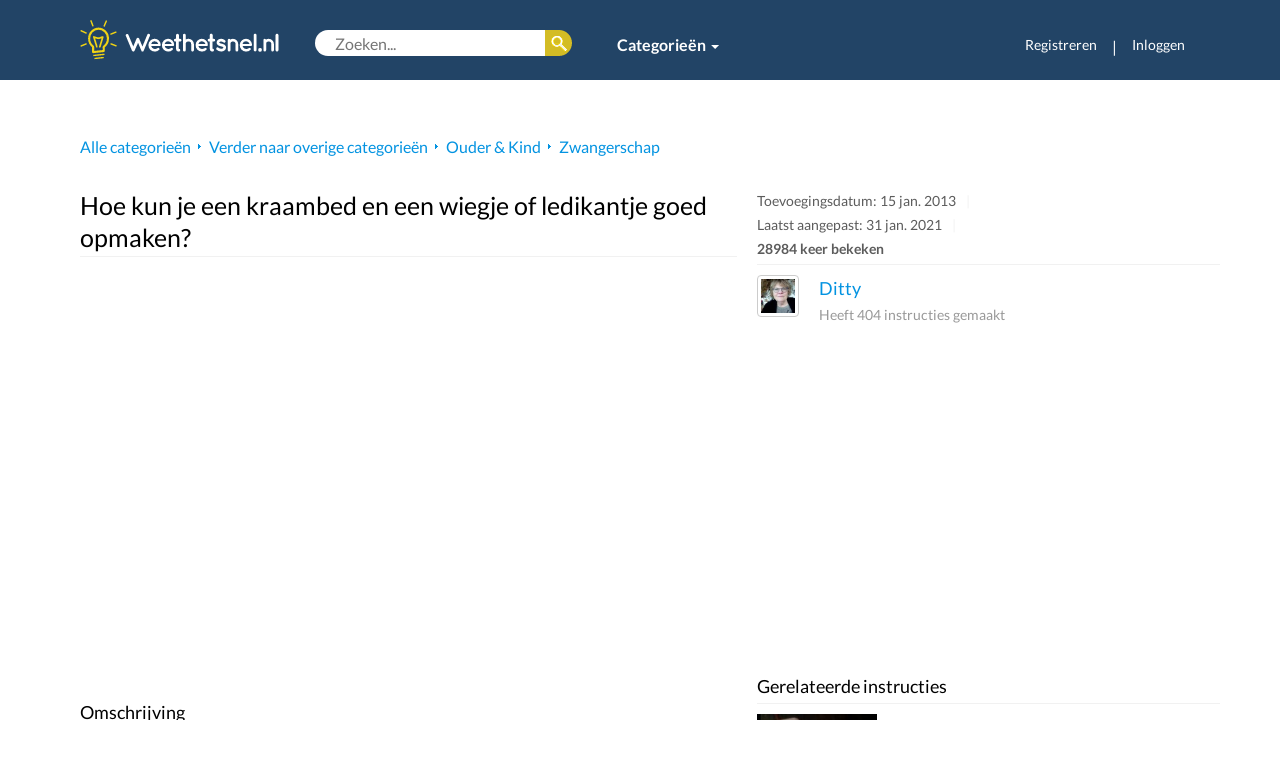

--- FILE ---
content_type: text/html; charset=UTF-8
request_url: https://weethetsnel.nl/instructie/1264-Hoe-kun-je-een-kraambed-en-een-wiegje-of-ledikantje-goed-opmaken
body_size: 10291
content:
<!DOCTYPE html>
<html>
<head>
    <!-- Google Tag Manager -->
    <script>(function(w,d,s,l,i){w[l]=w[l]||[];w[l].push({'gtm.start':
    new Date().getTime(),event:'gtm.js'});var f=d.getElementsByTagName(s)[0],
    j=d.createElement(s),dl=l!='dataLayer'?'&l='+l:'';j.async=true;j.src=
    'https://www.googletagmanager.com/gtm.js?id='+i+dl;f.parentNode.insertBefore(j,f);
    })(window,document,'script','dataLayer','GTM-NLNBF7B');</script>
    <!-- End Google Tag Manager -->
    <!-- Global site tag (gtag.js) - Google Analytics -->
    <script async src="https://www.googletagmanager.com/gtag/js?id=G-65XJQHF101"></script>
    <script>
    window.dataLayer = window.dataLayer || [];
    function gtag(){dataLayer.push(arguments);}
    gtag('js', new Date());

    gtag('config', 'G-65XJQHF101');
    </script>
    <meta charset="utf-8">
    <meta http-equiv="X-UA-Compatible" content="IE=edge">
    <meta http-equiv="language" content="nl-NL">
    <meta name="viewport" content="width=device-width, initial-scale=1">
    <meta name="description" content="Als je zwanger bent en je kiest ervoor om thuis te bevallen dan moet je zorgen dat voor de bevalling het kraambed en ledikantje of wiegje zijn...">
    <meta name="keywords" content="kraambed,kraambed opmaken,wiegje,ledikantje,babybedje,babykamer,bevallen,thuis bevallen,de bevalling,bevalling ziekenhuis,geboorte,instructievideo,geschreven handleiding">
    <meta name="author" content="Weethetsnel.nl">
    <meta name="robots" content="index, follow">
    <meta name="revisit-after" content="3 days">
    <link rel="canonical" href="https://weethetsnel.nl/instructie/1264-Hoe-kun-je-een-kraambed-en-een-wiegje-of-ledikantje-goed-opmaken">
    <title>Hoe kun je een kraambed en een wiegje of ledikantje goed opmaken?  | Weethetsnel.nl</title>
    <!-- Style sheets include -->
    <link href="/css/jquery_ui/jquery-ui-1.10.3.custom.css" rel="stylesheet" type="text/css">
    <link href="/css/jquery_ui/jquery-ui-1.8.13.custom.css" rel="stylesheet" type="text/css">
    <link href="/css/bootstrap.min.css" rel="stylesheet" type="text/css">
    <!-- <link href="/css/less_styles_formatted.css" rel="stylesheet" type="text/css"> -->
    <link href="/images/icons/lampje_favicon1_grijs.png" rel="icon" type="image/png">
    <link href="/css/default.css" rel="stylesheet" type="text/css">
    <link href="/css/style.css" rel="stylesheet" type="text/css">
    <link href="/css/jquery.qtip.css" rel="stylesheet" type="text/css">
    <link href="/css/font-awesome-4.6.3/css/font-awesome.min.css" rel="stylesheet" type="text/css">
    <link href="/css/lato.css" rel="stylesheet" type="text/css">

            <link href="/css/content/instructie/details.css" rel="stylesheet" type="text/css" />
            <link href="/css/modal.css" rel="stylesheet" type="text/css" />
    
<link href="https://assets.weethetsnel.nl/instructie/1264/1.jpg" rel="image_src" />
<script type="application/ld+json">{
                "@context": "https://schema.org",
                "@type": "Article",
                "author": "Ditty",
                "publisher": {
                    "@type": "Organization",
                    "name": "WeetHetSnel",
                    "logo": {
                        "@type": "ImageObject",
                        "url": "https://weethetsnel.nl/images/logos/lampje_logo_g.png",
                        "width": 223,
                        "height": 51
                    }
                },
                "name": "Hoe kun je een kraambed en een wiegje of ledikantje goed opmaken? ",
                "headline": "Hoe kun je een kraambed en een wiegje of ledikantje goed opmaken? ",
                "description": "Als je zwanger bent en je kiest ervoor om thuis te bevallen dan moet je zorgen dat voor de bevalling het kraambed en ledikantje of wiegje zijn opgemaakt volgens de regels. Bij een bevalling in het ziekenhuis is het belangrijk dat na de geboorte bij thuiskomst je kraambed is opgemaakt en het babybedje veilig opgemaakt klaar staat in de babykamer. Hoe je het kraambed en ledikantje of wiegje precies moet opmaken kun je zien in de instructievideo. In de geschreven handleiding kun je het ook nog eens nalezen.",
                "about": ["kraambed","kraambed opmaken","wiegje","ledikantje","babybedje","babykamer","bevallen","thuis bevallen","de bevalling","bevalling ziekenhuis","geboorte","instructievideo","geschreven handleiding"],
                "datePublished": "2013-01-15 17:23:52",
                "thumbnailUrl": "https://assets.weethetsnel.nl/instructie/1264/1.jpg",
                "image": { "@type": "ImageObject", "url": "https://assets.weethetsnel.nl/instructie/1264/1.jpg", "height": 360, "width": 640 },"video": {
                                        "name": "Hoe kun je een kraambed en een wiegje of ledikantje goed opmaken? ",
                                        "embedUrl": "https://www.youtube.com/embed/58PWt7beVwM?rel=0&amp;showinfo=0&amp;autoplay=1",
                                        "description": "Als je zwanger bent en je kiest ervoor om thuis te bevallen dan moet je zorgen dat voor de bevalling het kraambed en ledikantje of wiegje zijn opgemaakt volgens de regels. Bij een bevalling in het ziekenhuis is het belangrijk dat na de geboorte bij thuiskomst je kraambed is opgemaakt en het babybedje veilig opgemaakt klaar staat in de babykamer. Hoe je het kraambed en ledikantje of wiegje precies moet opmaken kun je zien in de instructievideo. In de geschreven handleiding kun je het ook nog eens nalezen.",
                                        "thumbnailUrl": "https://assets.weethetsnel.nl/instructie/1264/1.jpg",
                                        "uploadDate": "2013-01-15 17:23:52"
                                    },"inLanguage": "nl",
                            "articleBody": "Als je zwanger bent en je kiest ervoor om thuis te bevallen dan moet je zorgen dat voor de bevalling het kraambed en ledikantje of wiegje zijn opgemaakt volgens de regels. Bij een bevalling in het ziekenhuis is het belangrijk dat na de geboorte bij thuiskomst je kraambed is opgemaakt en het babybedje veilig opgemaakt klaar staat in de babykamer. Hoe je het kraambed en ledikantje of wiegje precies moet opmaken kun je zien in de instructievideo. In de geschreven handleiding kun je het ook nog eens nalezen. 1. Opmaken kraambed: het bed verhogen De hoogte van het bed moet voldoen aan de eisen die door de kraamzorg wordt gesteld in het kader van de ARBO wet en wel, 80 cm hoog. Dit is gemeten vanaf de grond tot de bovenkant van het matras. Je kunt het bed hiervoor op blokken plaatsen te huren bij de kruisverenigingen. 2. Molton, zeil en onderlaken Leg als eerste een molton op het bed. Leg het zeil op de molton en daarover heen het onderlaken. 3. De kraamatras Leg de kraammatras op het bed, ter hoogte van de stuit. 4. Het kussensloop Doe het kussensloop om het hoofdkussen. Als je nog moet bevallen gebruik dan een vuilniszak onder het kussensloop om het hoofdkussen te beschermen.  5. De celstof matjes Leg aan beide kanten van het bed de celstof matjes op het onderlaken. 6. Het laken en dekbed  Leg het bovenlaken en/of het dekbed voor de helft open op het bed. Zorg dat het andere gedeelte van een tweepersoonsbed ook voldoende is beschermd! Verschoon een gebruikt bed regelmatig en gooi de vuile was direct in de wasmand! 7. Opmaken babybedje: de moltonhoes Trek de moltonhoes over het  matrasje en leg hierover heen het onderlakentje. Gebruik liever geen zeiltje,dit ventileert slecht! Wil je toch een zeiltje gebruiken, gebruik dit dan alleen onder de billen van de baby en dek het zeiltje goed af met een luier of molton! 8. De hydrofielluier  Vouw van de hydrofielluier een smalle hoofdluier (video 1.52) en leg deze ter hoogte van het hoofdje. 9. Het bovenlakentje en dekentje Vouw het bovenlakentje uit en leg het dekentje hierover heen. Vouw daarna het lakentje weer ongeveer 15 cm terug over de rand van het dekentje. Let op dat hierbij het dekentje niet wordt teruggeslagen. Stop alles goed in en strijk alles netjes recht. Zorg ervoor dat je het babybedje laag opmaakt, zodat de voetjes tegen het voeten-einde komen. Dit voorkomt dat de baby onder de dekens kan schuiven! Gebruik nooit een sloopje, dekbed of hoofdbeschermer! Dit alles ventileert slecht en kan warmtestuwing veroorzaken, wat gevaarlijk is voor je baby! Verschoon het gebruikte bedje regelmatig! Het gebruik van een goed passende slaapzak is erg veilig. 10. De temperatuur in de babykamer Zorg dat de temperatuur in de babykamer tussen de 16 - 18 graden is. Kleed je baby niet te warm, maar let op de combinatie van kleding, beddengoed en temperatuur. Ventileer als de baby niet in de kamer is, de babykamer af en toe minimaal 15 minuten.  Een baby heeft het warm genoeg als het nekje aangenaam aanvoelt.  Let er op dat alle ramen zijn gesloten voordat de baby gaat slapen! Dek je kind bij koorts minder warm toe dan je gewoonlijk doet! ",
            "dateModified": ""}</script>    <script>
        (function (i, s, o, g, r, a, m) {
            i['GoogleAnalyticsObject'] = r;
            i[r] = i[r] || function () {
                    (i[r].q = i[r].q || []).push(arguments);
                }, i[r].l = 1 * new Date();
            a = s.createElement(o),
                m = s.getElementsByTagName(o)[0];
            a.async = 1;
            a.src = g;
            m.parentNode.insertBefore(a, m);
        })(window, document, 'script', 'https://www.google-analytics.com/analytics.js', 'ga');

        ga('create', 'UA-24306732-8', 'auto');
        ga('send', 'pageview');
    </script>
</head>
<body>
<!-- Google Tag Manager (noscript) -->
<noscript><iframe src="https://www.googletagmanager.com/ns.html?id=GTM-NLNBF7B"
height="0" width="0" style="display:none;visibility:hidden"></iframe></noscript>
<!-- End Google Tag Manager (noscript) -->

    <div class="modal fade" id="loginModal">
        <div class="modal-dialog">
          <div class="modal-content">
            <div class="modal-header">
              <button type="button" class="close" data-dismiss="modal" aria-hidden="true">×</button>
              <h4 class="modal-title">Inloggen</h4>
            </div>
            <div class="modal-body">
                <p class="no-account">Geen account? Registreer je <a href="/login">hier</a>.</p>
                <form id="login-dialog-form" accept-charset="UTF-8" method="post" action="/ajax/user/login.php" id="">
                    <input type="hidden" name="token" value="59ca02d48405c4580939e03fb5c3ee223508df8c22386d87fd615aa49efcf09c1d7755d8e228d710a3d7aab8db6633acbfca4f23e7e6c6e749c13631d0b2cd90" />
                    <p class=""><label>Gebruikersnaam of e-mail</label> <input type="text" name="user_username_or_email" /></p>
                    <p class=""><label>Wachtwoord</label> <input type="password" name="user_password" /> <a href="/herstel">Vergeten?</a></p>
                    <p class=""><div class="text-center"><button type="submit" name="loginForm" class="btn-green"><span>Inloggen</span></button></div></p>
                                    </form>
            </div>
          </div>
        </div>
    </div>
    <div class="container-fluid hidden-xs">

        <div class="row  headerbar">
            <div class="container">
                <div class="row ">
                    <div class="col-sm-12">
                        <!-- Static navbar -->
                        <nav class="navbar navbar-default navbar-static-top">
                            <div class="container-fluid deskmenu">
                                <a class="navbar-brand"  href="/" textTitle="Terug naar homepage"><img src="/images/logos/lampje_logo.svg" alt="Weethetsnel.nl" width="200" /></a>
                                <div class="menusearch-box">
                                                                        <form accept-charset="UTF-8" method="get" action="/zoeken" id="header-search">
                                        <input type="text" name="q" autocomplete="off" value="" placeholder="Zoeken..." />
                                        <button type="submit"><span class="hide">Zoek</span></button>
                                    </form>
                                    <ul class="nav navbar-nav category">
                                        <li class="dropdown">
                                            <a href="#" class="dropdown-toggle" data-toggle="dropdown" role="button" aria-haspopup="true" aria-expanded="false" style="font-weight: bold;">Categorieën <span class="caret"></span></a>
                                            <ul class="dropdown-menu multi-column columns-4">
                                                <div class="row">
                                                    <div class="col-sm-3"><ul class="multi-column-dropdown"><li class="white-link"><a href="/categorie/19-Auto-s-Vervoer">Auto&#39;s & Vervoer</a></li><li class="white-link"><a href="/categorie/6-Eten-Drinken">Eten & Drinken</a></li><li class="white-link"><a href="/categorie/50-Feestdagen-Vieringen">Feestdagen & Vieringen</a></li></ul></div><div class="col-sm-3"><ul class="multi-column-dropdown"><li class="white-link"><a href="/categorie/731-Geldzaken-Wonen">Geldzaken & Wonen</a></li><li class="white-link"><a href="/categorie/11-huis-tuin">Huis & Tuin</a></li><li class="white-link"><a href="/categorie/42-huisdieren">Huisdieren</a></li></ul></div><div class="col-sm-3"><ul class="multi-column-dropdown"><li class="white-link"><a href="/categorie/47-intimiteit-relaties">Intimiteit & Relaties</a></li><li class="white-link"><a href="/categorie/26-Kleding-Stijl">Kleding & Stijl</a></li><li class="white-link"><a href="/categorie/319-Spelletjes">Spelletjes</a></li></ul></div><div class="col-sm-3"><ul class="multi-column-dropdown"><li class="white-link"><a href="/categorie/49-Sport-Beweging">Sport & Beweging</a></li><li class="white-link"><a href="/categorie/41-Vakantie-Reizen">Vakantie & Reizen</a></li><li class="white-link"><a href="/categorie/725-Verder-naar-overige-categorieen">Verder naar overige categorieën</a></li></ul></div>                                                </div>
                                            </ul>
                                        </li>
                                                                            </ul>
                                </div>
                                <div id="navbar" class="navbar-collapse collapse navbar-right">
                                    <ul class="nav navbar-nav">
                                                                            <li><a href="/registreren" style="font-size: 14px;">Registreren</a></li>
                                        <li class="hidden-sm" style="color:#fff;  margin-top: 15px;"><span >|</span> </li>
                                        <li class="last"><a href="#loginModal" data-toggle="modal" data-target="#loginModal" style="font-size: 14px;">Inloggen</a></li>
                                                                        </ul>
                                </div>
                            </div><!--/.container-fluid -->    
                        </nav>
                    </div>
                </div>
            </div>
        </div>
    </div>

    <div class="container visible-xs">
        <div class="row">
            <!-- Static navbar -->
            <nav class="navbar navbar-default navbar-static-top">
                <div class="container-fluid">
                    <h1><a class="navbar-brand visible-xs visible-sm"  href="/" textTitle="Terug naar homepage"><img src="/images/logos/lampje_logo.svg" alt="Weethetsnel.nl" /></a></h1>
                    <div class="navbar-header visible-xs visible-sm">
                        <button type="button" class="navbar-toggle collapsed mobilemenu" data-toggle="collapse" data-target="#navbar-mob" aria-expanded="false" aria-controls="navbar">
                          <span class="sr-only">Toggle navigation</span>
                          <span class="icon-bar"></span>
                          <span class="icon-bar"></span>
                          <span class="icon-bar"></span>
                        </button>
                        <button type="button" class="navbar-toggle mobilesearchbutton" data-toggle="collapse" data-target="#search"><i class="fa fa-2x fa-search"></i></button>
                    </div>
                   <div class="collapse navbar-collapse mobilesearch " id="search">
                        <form accept-charset="UTF-8" method="get" action="/zoeken" class="navbar-form navbar-left" role="search">
                            <div class="form-group">
                                    <input type="text" name="q" value="" placeholder="Zoeken..." />
                            </div>
                        </form>
                    </div>
                    <div id="navbar-mob" class="navbar-collapse collapse">
                        <ul class="nav navbar-nav">
                            <li><a href="/categorie/11-huis-tuin">Huis & Tuin</a></li>
                            <li><a href="/categorie/19-auto-s-transport">Auto & Fiets</a></li>
                            <li><a href="/categorie/6-Eten-Drinken">Koken</a></li>
                            <li><a href="/categorie/299-hobby-s-ambachten">Hobby</a></li>
                            <li><a href="/categorie/23-persoonlijke-verzorging-stijl">Stijl</a></li>
                            <li class="dropdown">
                            <a href="#" class="dropdown-toggle" data-toggle="dropdown" role="button" aria-haspopup="true" aria-expanded="false">Categorieën <span class="caret"></span></a>
                            <ul class="dropdown-menu">
                                                            <li><a href="/categorie/19-Auto-s-Vervoer">Auto&#39;s & Vervoer</a></li>
                                                            <li><a href="/categorie/6-Eten-Drinken">Eten & Drinken</a></li>
                                                            <li><a href="/categorie/50-Feestdagen-Vieringen">Feestdagen & Vieringen</a></li>
                                                            <li><a href="/categorie/731-Geldzaken-Wonen">Geldzaken & Wonen</a></li>
                                                            <li><a href="/categorie/11-huis-tuin">Huis & Tuin</a></li>
                                                            <li><a href="/categorie/42-huisdieren">Huisdieren</a></li>
                                                            <li><a href="/categorie/47-intimiteit-relaties">Intimiteit & Relaties</a></li>
                                                            <li><a href="/categorie/26-Kleding-Stijl">Kleding & Stijl</a></li>
                                                            <li><a href="/categorie/319-Spelletjes">Spelletjes</a></li>
                                                            <li><a href="/categorie/49-Sport-Beweging">Sport & Beweging</a></li>
                                                            <li><a href="/categorie/41-Vakantie-Reizen">Vakantie & Reizen</a></li>
                                                            <li><a href="/categorie/725-Verder-naar-overige-categorieen">Verder naar overige categorieën</a></li>
                                                        </ul>
                            </li>
                                                            <li class="visible-xs usermanagement-small"><a href="/login">Registreren</a></li>
                                <li class="visible-xs usermanagement-small"><a href="#loginModal" data-toggle="modal" data-target="#loginModal">Inloggen</a></li>
                                                    </ul>
                    </div>
                </div><!--/.container-fluid -->
            </nav><!--/.nav-collapse -->
        </div>
    </div>

    <div class="container">
        <div id="content-inner" class="row clear">
            

    <div id="playlist-dialog" class="hide">
        <form method="post" action="/ajax/instruction/playlist_dialog.php?instId=1264">
            <input type="hidden" name="token" value="326b7ed7e7748e4049c446764080cbe6157d2997de4cfd6d7e6802940f9c8e8ce69bb8031146b08f1e8382ac7b97d56e65cf7c0e96876096fa22b6fabefc4720" />
            <p class="msg-info">Bewaar deze instructie in een nieuwe afspeellijst of selecteer een bestaande.</p>
            <div class="form-coll sep-bottom-10"><label>Toevoegen aan nieuwe afspeellijst</label>
                <p class="sub">Afspeellijsten zijn ook zichtbaar voor andere gebruikers</p>
                <input type="text" name="uspl_name" />
            </div>
            <h2>Bestaande afspeellijsten</h2>
            <div id="playlist-dialog-output"></div>
            <p><button type="submit" class="btn-green">Opslaan</button></p>
        </form>
    </div>

    <div class="modal fade" id="toevoegenAfspeellijstModal">
        <div class="modal-dialog">
          <div class="modal-content">
            <div class="modal-header">
              <button type="button" class="close" data-dismiss="modal" aria-hidden="true">×</button>
            </div>
            <div class="modal-body" id="playlist-dialog" >
                <form method="post" action="/ajax/instruction/playlist_dialog.php?instId=1264">
                    <input type="hidden" name="token" value="4193e7f1f0a3f4ed1372e3bdfc0cc8995631887e48e4095871680b2d10878da4a9dd49363811120ca8eb6ede6ed6e8d4becaef902dac5bd32803a7a6919bee53" />
                    <p class="msg-info">Bewaar deze instructie in een nieuwe afspeellijst of selecteer een bestaande.</p>
                    <div class="form-coll sep-bottom-10"><label>Toevoegen aan nieuwe afspeellijst</label>
                        <p class="sub">Afspeellijsten zijn ook zichtbaar voor andere gebruikers</p>
                        <input type="text" name="uspl_name" />
                    </div>
                    <h2>Bestaande afspeellijsten</h2>
                    <div id="playlist-dialog-output"></div>
                    <p><button type="submit" class="btn-green">Opslaan</button></p>
                </form>
            </div>
          </div>
        </div>
    </div>



    
    <div class="container">
        <div class="row">
            <div class="col-sm-12">
                <div class="ads">
                                                        </div>
                <div class="show-xs">
                                         <div class="clear">
                        <a href="/gebruiker/Ditty" class="left"><img class="thumb-50" src="https://assets.weethetsnel.nl/gebruiker/66/2.jpg" alt="WeetHetSnel gebruiker Ditty" /></a>
                        <p><a href="/gebruiker/Ditty" class="bigger">Ditty </a><br />
                            <span class="sub">Heeft 404 instructies gemaakt</span></p>
                    </div>                    
                </div>
            </div>
        </div>
        <div class="row">
            <div class="col-sm-12 breadcrumb-row">
                <ul id="breadcrumb">
                    <li><a href="/categorie">Alle categorieën</a></li>
                                            <li><a href="/categorie/725-Verder-naar-overige-categorieen">Verder naar overige categorieën</a></li>
                                            <li><a href="/categorie/48-Ouder-Kind">Ouder & Kind</a></li>
                                            <li class="last"><a href="/categorie/264-zwangerschap">Zwangerschap</a></li>
                                    </ul>
            </div>
        </div>
        <div class="row"> 
            <div class="col-sm-12 col-md-8 col-lg-7">
                <div class="title clear" id="title">
                    <h1>Hoe kun je een kraambed en een wiegje of ledikantje goed opmaken? </h1>
                </div>
            </div>
            <div class="col-sm-12 col-md-4 col-lg-5">
                <div class="title hidden-xs clear">
                    <ul class="hmenu">
                        <li>Toevoegingsdatum: 15 jan. 2013</li><br>
                        <li>Laatst aangepast: 31 jan. 2021</li><br>
                        <li class="last strong">28984 keer bekeken</li>
                    </ul>
                </div>
            </div>
        </div>
    <!-- </div>    

    <div class="container-instruction"> -->
        <div class="row">
            <div class="col-sm-12 col-md-8 col-lg-7">
                <!-- <div id="social" class="addthis_sharing_toolbox"></div> -->
                                    <div id="video" class="videoWrapper">
                        <iframe width="640" height="360" src="https://www.youtube.com/embed/58PWt7beVwM?rel=0&amp;showinfo=0&amp;autoplay=1" frameborder="0" allowfullscreen></iframe>                    </div>
                
                <div class="clear">
                                        
                                                                <ul id="rating" class="hidden-xs">
                            <!-- <li><a href="#loginModal" data-toggle="modal" data-target="#loginModal" id="rating-good"></a></li> -->
                            <!-- <li><span class="sub small">Waardering</span><br /><span class="strong"></span></li> -->
                            <!-- <li><a href="#loginModal" data-toggle="modal" data-target="#loginModal" id="rating-bad"></a></li> -->
                        </ul>
                    
                </div>

                                    <span class="title">Omschrijving</span>
                    <p class="instruction-text">Als je zwanger bent en je kiest ervoor om thuis te bevallen dan moet je zorgen dat voor de bevalling het kraambed en ledikantje of wiegje zijn opgemaakt volgens de regels. Bij een bevalling in het ziekenhuis is het belangrijk dat na de geboorte bij thuiskomst je kraambed is opgemaakt en het babybedje veilig opgemaakt klaar staat in de babykamer. Hoe je het kraambed en ledikantje of wiegje precies moet opmaken kun je zien in de instructievideo. In de geschreven handleiding kun je het ook nog eens nalezen.</p>
                
                <p>                    <button textTitle="Opslaan van favoriete video’s"><a href="#loginModal" data-toggle="modal" data-target="#loginModal"><span class="icon-fav-16 default">Bewaren</span></button>
                
                                    <button textTitle="Voor het verzamelen van een serie video’s onder een eigen thema"><a href="#loginModal" data-toggle="modal" data-target="#loginModal"><span class="icon-playlist-16">Afspeellijst</span></a></button>
                </p>

                <span class="size12">Weethetsnel.nl kan een kleine vergoeding verdienen middels zogenaamde affiliate links in dit artikel.</span>

                <div class="clear">
                    <div class="row">
                        <div class="col-xs-12">
                            <span class="title">Handleiding
                                                            </span>
                        </div>
                        <div class="col-md-4 col-md-push-8 reqandtags">

                                                            <div id="requiredandtags">
                                                                            <div id="required">
                                            <div id="required-stickytape"></div>
                                            <span class="title">Benodigdheden</span>
                                            <ul class="list instruction-text">
                                                                                                    <li>voor het kraambed:</li>
                                                                                                    <li>molton</li>
                                                                                                    <li>zeil</li>
                                                                                                    <li>onderlaken</li>
                                                                                                    <li>kraammatras</li>
                                                                                                    <li>celstof matjes</li>
                                                                                                    <li>kussens</li>
                                                                                                    <li>kussenslopen</li>
                                                                                                    <li>bovenlaken of dekbedhoes</li>
                                                                                                    <li>evt. een vuilniszak</li>
                                                                                                    <li>blokken om het bed te verhogen</li>
                                                                                                    <li>voor het babybedje:</li>
                                                                                                    <li>moltonhoes</li>
                                                                                                    <li>onderlakentje</li>
                                                                                                    <li>hydrofielluier</li>
                                                                                                    <li>bovenlakentje</li>
                                                                                                    <li>dekentje</li>
                                                                                            </ul>
                                        </div>
                                                                                                                <div class="clear hidden-sm hidden-xs">
                                                                                            <a class="tag" href="/tag/kraambed"><span>kraambed</span></a>
                                                                                            <a class="tag" href="/tag/kraambed-opmaken"><span>kraambed opmaken</span></a>
                                                                                            <a class="tag" href="/tag/wiegje"><span>wiegje</span></a>
                                                                                            <a class="tag" href="/tag/ledikantje"><span>ledikantje</span></a>
                                                                                            <a class="tag" href="/tag/babybedje"><span>babybedje</span></a>
                                                                                            <a class="tag" href="/tag/babykamer"><span>babykamer</span></a>
                                                                                            <a class="tag" href="/tag/bevallen"><span>bevallen</span></a>
                                                                                            <a class="tag" href="/tag/thuis-bevallen"><span>thuis bevallen</span></a>
                                                                                            <a class="tag" href="/tag/de-bevalling"><span>de bevalling</span></a>
                                                                                            <a class="tag" href="/tag/bevalling-ziekenhuis"><span>bevalling ziekenhuis</span></a>
                                                                                            <a class="tag" href="/tag/geboorte"><span>geboorte</span></a>
                                                                                            <a class="tag" href="/tag/instructievideo"><span>instructievideo</span></a>
                                                                                            <a class="tag" href="/tag/geschreven-handleiding"><span>geschreven handleiding</span></a>
                                                                                    </div>
                                                                    </div>
                                                    </div>
                        <div class="col-md-8 col-md-pull-4">
                            

                            <div id="guide">
                                
                                                <div class="guide-step clear instruction-text">
                                                    <h2>1. Opmaken kraambed: het bed verhogen</h2>
                                                    De hoogte van het bed moet voldoen aan de eisen die door de kraamzorg wordt gesteld in het kader van de ARBO wet en wel, 80 cm hoog. Dit is gemeten vanaf de grond tot de bovenkant van het matras. Je kunt het bed hiervoor op blokken plaatsen te huren bij de kruisverenigingen.                                                                                                    </div>

                                                
                                                <div class="guide-step clear instruction-text">
                                                    <h2>2. Molton, zeil en onderlaken</h2>
                                                    Leg als eerste een molton op het bed. Leg het zeil op de molton en daarover heen het onderlaken.                                                                                                    </div>

                                                
                                                <div class="guide-step clear instruction-text">
                                                    <h2>3. De kraamatras</h2>
                                                    Leg de kraammatras op het bed, ter hoogte van de stuit.                                                                                                    </div>

                                                
                                                <div class="guide-step clear instruction-text">
                                                    <h2>4. Het kussensloop</h2>
                                                    Doe het kussensloop om het hoofdkussen. Als je nog moet bevallen gebruik dan een vuilniszak onder het kussensloop om het hoofdkussen te beschermen.                                                                                                     </div>

                                                
                                                <div class="guide-step clear instruction-text">
                                                    <h2>5. De celstof matjes</h2>
                                                    Leg aan beide kanten van het bed de celstof matjes op het onderlaken.                                                                                                    </div>

                                                
                                                <div class="guide-step clear instruction-text">
                                                    <h2>6. Het laken en dekbed</h2>
                                                     Leg het bovenlaken en/of het dekbed voor de helft open op het bed.                                                                                                    </div>

                                                
                                                <div class="guide-dont instruction-text">Zorg dat het andere gedeelte van een tweepersoonsbed ook voldoende is beschermd!</div>

                                                
                                                <div class="guide-dont instruction-text">Verschoon een gebruikt bed regelmatig en gooi de vuile was direct in de wasmand!</div>

                                                
                                                <div class="guide-step clear instruction-text">
                                                    <h2>7. Opmaken babybedje: de moltonhoes</h2>
                                                    Trek de moltonhoes over het  matrasje en leg hierover heen het onderlakentje.                                                                                                    </div>

                                                
                                                <div class="guide-dont instruction-text">Gebruik liever geen zeiltje,dit ventileert slecht! Wil je toch een zeiltje gebruiken, gebruik dit dan alleen onder de billen van de baby en dek het zeiltje goed af met een luier of molton!</div>

                                                
                                                <div class="guide-step clear instruction-text">
                                                    <h2>8. De hydrofielluier </h2>
                                                    Vouw van de hydrofielluier een smalle hoofdluier (video 1.52) en leg deze ter hoogte van het hoofdje.                                                                                                    </div>

                                                
                                                <div class="guide-step clear instruction-text">
                                                    <h2>9. Het bovenlakentje en dekentje</h2>
                                                    Vouw het bovenlakentje uit en leg het dekentje hierover heen. Vouw daarna het lakentje weer ongeveer 15 cm terug over de rand van het dekentje. Let op dat hierbij het dekentje niet wordt teruggeslagen. Stop alles goed in en strijk alles netjes recht.                                                                                                    </div>

                                                
                                                <div class="guide-dont instruction-text">Zorg ervoor dat je het babybedje laag opmaakt, zodat de voetjes tegen het voeten-einde komen. Dit voorkomt dat de baby onder de dekens kan schuiven!</div>

                                                
                                                <div class="guide-dont instruction-text">Gebruik nooit een sloopje, dekbed of hoofdbeschermer! Dit alles ventileert slecht en kan warmtestuwing veroorzaken, wat gevaarlijk is voor je baby!</div>

                                                
                                                <div class="guide-dont instruction-text">Verschoon het gebruikte bedje regelmatig!</div>

                                                
                                                <div class="guide-tip instruction-text">Het gebruik van een goed passende slaapzak is erg veilig.</div>

                                                
                                                <div class="guide-step clear instruction-text">
                                                    <h2>10. De temperatuur in de babykamer</h2>
                                                    Zorg dat de temperatuur in de babykamer tussen de 16 - 18 graden is. Kleed je baby niet te warm, maar let op de combinatie van kleding, beddengoed en temperatuur. Ventileer als de baby niet in de kamer is, de babykamer af en toe minimaal 15 minuten.                                                                                                    </div>

                                                
                                                <div class="guide-tip instruction-text"> Een baby heeft het warm genoeg als het nekje aangenaam aanvoelt. </div>

                                                
                                                <div class="guide-dont instruction-text">Let er op dat alle ramen zijn gesloten voordat de baby gaat slapen!</div>

                                                
                                                <div class="guide-dont instruction-text">Dek je kind bij koorts minder warm toe dan je gewoonlijk doet!</div>

                                                                            </div>
                        </div>
                    </div>
                </div>


                
                
                <div class="hidden-xs">
                    <span class="title">Bronvermelding</span><p class='size12'>kraamzorgdewaarden; nl.wikipedia.org; ouders.nl</p>                </div>
                <div class="ads">
                                        <script async src="//pagead2.googlesyndication.com/pagead/js/adsbygoogle.js"></script>
                    <!-- responsive top -->
                    <ins class="adsbygoogle"
                         style="display:inline-block;width:100%"
                         data-ad-client="ca-pub-1135028844633242"
                         data-ad-slot="3692252491"
                         data-ad-format="auto"></ins>
                    <script>
                        (adsbygoogle = window.adsbygoogle || []).push({});
                    </script>
                                    </div>

                <div class="hidden-xs">
                    <div id="yknow"><span class="title">Wist je dit?</span><div class='instruction-text'>Een veilige wieg is minimaal 30 cm diep, 45 cm breed en 80 cm lang. Als de zijwanden geheel of gedeeltelijk zijn voorzien van spijlen, dient de spijlafstand tussen 4,5 en 6,5 centimeter te zijn. De bekleding van een wieg werd vroeger vaak gemaakt van de stof van de trouwjurk van de moeder van de baby.</div></div>                </div>
                <span class="title">Tips of opmerkingen? Plaats deze hier!</span>
                <div id="comment"></div>


                <div >
                    <p class="text-right">

                                                    <a href="#loginModal" data-toggle="modal" data-target="#loginModal" id="abuse" class="icon-abuse-16 size14">Deze instructie melden als ongepast</a></a>

                        
                    </p>
                </div>


            </div>
            <div class="col-sm-12 col-md-4 col-lg-5 zijbalk">
                <div class="hidden-xs">
                                        <a href="/gebruiker/Ditty" class="left"><img class="thumb-50" src="https://assets.weethetsnel.nl/gebruiker/66/2.jpg" alt="WeetHetSnel gebruiker Ditty" /></a>
                    <p><a href="/gebruiker/Ditty" class="bigger">Ditty </a><br />
                    <span class="sub">Heeft 404 instructies gemaakt</span></p>
                </div>


                <div class="hidden">
                                    </div>

                <div class="ads hidden-xs">
                                        <script async src="//pagead2.googlesyndication.com/pagead/js/adsbygoogle.js"></script>
                    <!-- responsive top -->
                    <ins class="adsbygoogle"
                         style="display:inline-block;width:100%"
                         data-ad-client="ca-pub-1135028844633242"
                         data-ad-slot="3692252491"
                         data-ad-format="auto"></ins>
                    <script>
                        (adsbygoogle = window.adsbygoogle || []).push({});
                    </script>
                                    </div>

                
                    <span class="title">Gerelateerde instructies</span>
                    
            <div class="inst-x2 sep">
            <div class="x2-thumb-side"><a class="inst-thumb " href="/instructie/954-Hoe-kun-je-een-kleurige-granny-square-babydeken-haken"><img class="img-responsive" src="https://assets.weethetsnel.nl/instructie/954/2.jpg" alt="Hoe kun je een kleurige granny square babydeken haken"></a><p class="related-X"><a href="/instructie/954-Hoe-kun-je-een-kleurige-granny-square-babydeken-haken" class="inst-title">Hoe kun je een kleurige granny square babydeken haken?</a><span class="small sub"> in <a href="/categorie/567-Haken">Haken</a></span></p></div>
            </div>
            <div class="inst-x2 sep">
            <div class="x2-thumb-side"><a class="inst-thumb " href="/instructie/299-Hoe-kun-je-getallen-opmaken-in-Excel-met-het-toekennen-van-een-waarde"><img class="img-responsive" src="https://assets.weethetsnel.nl/instructie/299/2.jpg" alt="Hoe kun je getallen opmaken in Excel met het toekennen van een waarde"></a><p class="related-X"><a href="/instructie/299-Hoe-kun-je-getallen-opmaken-in-Excel-met-het-toekennen-van-een-waarde" class="inst-title">Hoe kun je getallen opmaken in Excel met het toekennen van een waarde?</a><span class="small sub"> in <a href="/categorie/661-Technologie-Computers-divers">Technologie & Computers divers</a></span></p></div>
            </div>
            <div class="inst-x2 sep">
            <div class="x2-thumb-side"><a class="inst-thumb " href="/instructie/1236-Hoe-kun-je-een-krans-maken-voor-op-de-deur"><img class="img-responsive" src="https://assets.weethetsnel.nl/instructie/1236/2.jpg" alt="Hoe kun je een krans maken voor op de deur"></a><p class="related-X"><a href="/instructie/1236-Hoe-kun-je-een-krans-maken-voor-op-de-deur" class="inst-title">Hoe kun je een krans maken voor op de deur?</a><span class="small sub"> in <a href="/categorie/302-Bloemschikken">Bloemschikken</a></span></p></div>
            </div>
            <div class="inst-x2 sep">
            <div class="x2-thumb-side"><a class="inst-thumb " href="/instructie/401-Hoe-kun-je-bij-het-filmen-iemand-goed-in-beeld-brengen"><img class="img-responsive" src="https://assets.weethetsnel.nl/instructie/401/2.jpg" alt="Hoe kun je bij het filmen iemand goed in beeld brengen"></a><p class="related-X"><a href="/instructie/401-Hoe-kun-je-bij-het-filmen-iemand-goed-in-beeld-brengen" class="inst-title">Hoe kun je bij het filmen iemand goed in beeld brengen?</a><span class="small sub"> in <a href="/categorie/600-Film-Fotografie-Video">Film, Fotografie & Video</a></span></p></div>
            </div>
            <div class="inst-x2 sep">
            <div class="x2-thumb-side"><a class="inst-thumb " href="/instructie/578-Hoe-kun-je-als-startende-ondernemer-een-goed-ondernemingsplan-schrijven"><img class="img-responsive" src="https://assets.weethetsnel.nl/instructie/578/2.jpg" alt="Hoe kun je als startende ondernemer een goed ondernemingsplan schrijven"></a><p class="related-X"><a href="/instructie/578-Hoe-kun-je-als-startende-ondernemer-een-goed-ondernemingsplan-schrijven" class="inst-title">Hoe kun je als startende ondernemer een goed ondernemingsplan schrijven?</a><span class="small sub"> in <a href="/categorie/675-Carriere-Ondernemerschap-divers">Carrière & Ondernemerschap divers</a></span></p></div>
            </div>
            <div class="inst-x2 sep">
            <div class="x2-thumb-side"><a class="inst-thumb " href="/instructie/496-Hoe-kun-je-inbraak-door-middel-van-flipperen-voorkomen"><img class="img-responsive" src="https://assets.weethetsnel.nl/instructie/496/2.jpg" alt="Hoe kun je inbraak door middel van flipperen voorkomen"></a><p class="related-X"><a href="/instructie/496-Hoe-kun-je-inbraak-door-middel-van-flipperen-voorkomen" class="inst-title">Hoe kun je inbraak door middel van 'flipperen' voorkomen?</a><span class="small sub"> in <a href="/categorie/475-Veiligheid">Veiligheid</a></span></p></div>
            </div>
            <div class="inst-x2 sep">
            <div class="x2-thumb-side"><a class="inst-thumb " href="/instructie/315-Hoe-kun-je-wallen-puistjes-en-oneffenheden-met-make-up-camoufleren"><img class="img-responsive" src="https://assets.weethetsnel.nl/instructie/315/2.jpg" alt="Hoe kun je wallen puistjes en oneffenheden met make up camoufleren"></a><p class="related-X"><a href="/instructie/315-Hoe-kun-je-wallen-puistjes-en-oneffenheden-met-make-up-camoufleren" class="inst-title">Hoe kun je wallen, puistjes en oneffenheden met make-up camoufleren?</a><span class="small sub"> in <a href="/categorie/25-Make-up">Make-up</a></span></p></div>
            </div>
            <div class="inst-x2 sep">
            <div class="x2-thumb-side"><a class="inst-thumb " href="/instructie/924-Hoe-kun-je-een-verleidelijke-make-up-look-maken-voor-Valentijnsdag"><img class="img-responsive" src="https://assets.weethetsnel.nl/instructie/924/2.jpg" alt="Hoe kun je een verleidelijke make up look maken voor Valentijnsdag"></a><p class="related-X"><a href="/instructie/924-Hoe-kun-je-een-verleidelijke-make-up-look-maken-voor-Valentijnsdag" class="inst-title">Hoe kun je een verleidelijke make-up look maken voor Valentijnsdag?</a><span class="small sub"> in <a href="/categorie/25-Make-up">Make-up</a></span></p></div>
            </div>                
                <div class="ads">
                                        <script async src="//pagead2.googlesyndication.com/pagead/js/adsbygoogle.js"></script>
                    <!-- responsive side -->
                    <ins class="adsbygoogle"
                         style="display:inline-block;width:100%"
                         data-ad-client="ca-pub-1135028844633242"
                         data-ad-slot="3786324098"
                         data-ad-format="auto"></ins>
                    <script>
                        (adsbygoogle = window.adsbygoogle || []).push({});
                    </script>
                                    </div>


            
            </div>   
        </div>
</div>
</div>
        </div>
    </div>

    <div id="footer" class="footer">
        <div class="container">
            <div class="row">
                <div class="footer-coll col-sm-6">
                    <div class="row">
                        <div class="col-xs-6">
                            <h5>Blijf up-to-date</h5>
                            <li class="footer-links"><a href="https://twitter.com/weethetsnel" target="_blank" class="icon"><span class="icon-twitter-16">Twitter</span></a></li>
                            <li class="footer-links"><a href="https://facebook.com/weethetsnel" target="_blank" class="icon"><span class="icon-facebook-16">Facebook</span></a></li>
                            <li class="footer-links"><a href="https://nl.pinterest.com/weethetsnel/" target="_blank" class="icon"><span class="icon-pinterest-16">Pinterest</span></a></li>
                            <li class="footer-links"><a href="/rss/nieuw" target="_blank" class="icon"><span class="icon-rss-16">RSS Feeds</span></a></li>

                        </div>
                        <div class="col-xs-6">
                            <h5>Informatie</h5>
                            <li class="footer-links"><a href="/contact">Helpdesk</a></li>
                        </div>
                    </div>
                </div>

                <div class="footer-coll col-sm-6">
                    <div class="row">
                        <div class="col-xs-6">
                            <h5>Zakelijk</h5>
                            <li class="footer-links"><a href="/adverteren">Adverteren</a></li>
                            <li class="footer-links"><a href="/contact">Contact</a></li>
                        </div>
                        <div class="col-xs-6">
                            <h5>Weethetsnel.nl</h5>
                            <li class="footer-links"><a href="/over-ons">Over ons</a></li>
                            <li class="footer-links"><a href="/privacy">Privacybeleid</a></li>
                            <li class="footer-links"><a href="/voorwaarden">Servicevoorwaarden</a></li>
                        </div>
                    </div>
                </div>
            </div>
            <div id="footer-copyright">Copyright &copy; 2026 Weethetsnel.nl. Alle rechten voorbehouden.</div>
        </div>
    </div>

    <!-- JavaScript include -->
    <script type="text/javascript">
        var DIR = '';
        var ASSETS_URL = 'https://assets.weethetsnel.nl';
        var TOKEN = 'c493a46cce2bc9b5c017452aa1c095192f857fde677b3d7a3e44b875c7bcbb6db4ca75a9cdea32bf2e73f98883609c1f842c907e1f8712596458766aefa67c52';
        var LOGGED = false;
    </script>

    <script type="text/javascript" src="https://code.jquery.com/jquery-1.11.3.min.js"></script>
    <script type="text/javascript" src="/js/jquery.browser.min.js" async></script>
    <script type="text/javascript" src="https://code.jquery.com/ui/1.10.4/jquery-ui.min.js" async></script>
    <script type="text/javascript" src="https://maxcdn.bootstrapcdn.com/bootstrap/3.3.5/js/bootstrap.min.js" async></script>
    <script type="text/javascript" src="/js/jquery.form.3.js" async></script>
    <script type="text/javascript" src="/js/growl.js" async></script>
    <script type="text/javascript" src="/js/json-validator.js" async></script>
    <script type="text/javascript" src="/js/jquery.qtip.min.js" async></script>
    <script type="text/javascript" src="/js/clone_input.js" async></script>
    <script type="text/javascript" src="/js/jquery.maxlength.js" async></script>
    <script type="text/javascript" src="/js/autoresize.js" async></script>
    <script src="https://kit.fontawesome.com/002a1d23df.js" crossorigin="anonymous"></script>

    
            <script type="text/javascript" src="/js/comment.js" async></script>
            <script type="text/javascript" src="//s7.addthis.com/js/300/addthis_widget.js#pubid=ra-575a96dfc5d7fd7d" async></script>
            <script type="text/javascript" src="/js/modal.js" async></script>
    
    <script type="text/javascript">
        
    function addRating(rating) {
        if (LOGGED) {
            $.ajax({
                url: DIR + '/ajax/instruction/rating.php?instId=1264',
                type: 'post',
                data: {
                    token: TOKEN,
                    rating: rating
                }
            });
            $('#rating-bad, #rating-good').removeClass('rating-bad-disabled rating-good-disabled');
            if (rating == 1) {
                $('#rating-bad').addClass('rating-bad-disabled');
            } else {
                $('#rating-good').addClass('rating-good-disabled');
            }
        } 
    }
function fbLogin() {
    window.open (DIR + '/login/facebook','fbLogin','menubar=0,resizable=0,width=750,height=400');
}        window.onload = function () { 
        $.comment({
            instId: 1264,
            userIdOwner: undefined
        });

        $('#rating-good').click(function() {
            addRating(1);
        });

        $('#rating-bad').click(function() {
            addRating(-1);
        });


        $('#playlist-dialog').dialog({
            autoOpen: false,
            title: 'Instructie toevoegen aan afspeellijst',
            modal: true,
            width: 500
        });

        $('#playlist-dialog').find('form').ajaxForm({
            dataType: 'json',
            beforeSend: function() {
                $('#playlist-dialog').find('form button[type=submit]').attr('disabled', 'disabled').find('span').addClass('btn-loading');
            },
            success: function(json) {
                $('#playlist-dialog').find('form').jsonValidator(json);
                $('#playlist-dialog').find('form button[type=submit]').removeAttr('disabled').find('span').removeClass('btn-loading');
                $('#toevoegenAfspeellijstModal .close').trigger('click');
            }
        });

        $('#playlist-dialog-btn').click(function() {
            if (LOGGED) {
                /*$('#playlist-dialog').dialog('open');*/
                $.ajax({
                    url: DIR + '/ajax/instruction/playlist_dialog.php',
                    data: {
                        token: TOKEN,
                        instId: 1264
                    },
                    success: function(html) {
                        $('#playlist-dialog-output').html(html);
                    }
                });
            } else {
                login();
            }
        });

        $('#favorite-btn').click(function() {
            if (LOGGED) {
                if ($(this).hasClass('active')) {
                    $(this).removeClass('active');
                } else {
                    $(this).addClass('active');
                }
                $.ajax({
                    url: DIR + '/ajax/instruction/favorite.php',
                    data: {
                        token: TOKEN,
                        instId: 1264
                    }
                });
            } else {
                login();
            }
        });
    
                        $('#abuse').click(function() {
                            login();
                        });
                    
$('#login-dialog-form').ajaxForm({

    dataType: 'json',
    beforeSend: function() {
        $('#login-dialog-form').find('button[type=submit]').attr('disabled', 'disabled').find('span').addClass('btn-loading');
    },
    success: function(json) {
        $('#login-dialog-form').jsonValidator(json, {
            success: function() {
                window.location.reload();
            },
            successMsg: false
        });
        $('#login-dialog-form').find('button[type=submit]').removeAttr('disabled').find('span').removeClass('btn-loading');
    }
});
$('#header-mymenu-btn').qtip({
    content: $('#header-mymenu'),
    show: 'click',
    hide: 'unfocus',

    position: {my: 'top center', at: 'bottom center'},
    style: {classes: 'ui-tooltip-shadow ui-tooltip-tipped'}
});

$('#header-inner h1 a[title]').qtip({
    position: {my: 'top center', at: 'bottom center'},
    style: {classes: 'ui-tooltip-shadow ui-tooltip-tipped'}
});

$('#header-categories-btn').click(function() {
    var height = ($('#header-categories').height() + 29);
    $('#header-categories').css('margin-bottom', '-' + height + 'px').show();
    $(document).bind('focusin.header-categories-btn click.header-categories-btn', function(e) {
        if ($(e.target).closest('#header-categories-btn, #header-categories').length) return;
        $(document).unbind('#header-categories');
        $('#header-categories').fadeOut('fast');
    });
});
 };
    </script>
</body>
</html>





--- FILE ---
content_type: text/html; charset=utf-8
request_url: https://www.google.com/recaptcha/api2/aframe
body_size: 267
content:
<!DOCTYPE HTML><html><head><meta http-equiv="content-type" content="text/html; charset=UTF-8"></head><body><script nonce="SpR51AUzJvmydAAbC05G0w">/** Anti-fraud and anti-abuse applications only. See google.com/recaptcha */ try{var clients={'sodar':'https://pagead2.googlesyndication.com/pagead/sodar?'};window.addEventListener("message",function(a){try{if(a.source===window.parent){var b=JSON.parse(a.data);var c=clients[b['id']];if(c){var d=document.createElement('img');d.src=c+b['params']+'&rc='+(localStorage.getItem("rc::a")?sessionStorage.getItem("rc::b"):"");window.document.body.appendChild(d);sessionStorage.setItem("rc::e",parseInt(sessionStorage.getItem("rc::e")||0)+1);localStorage.setItem("rc::h",'1768891068413');}}}catch(b){}});window.parent.postMessage("_grecaptcha_ready", "*");}catch(b){}</script></body></html>